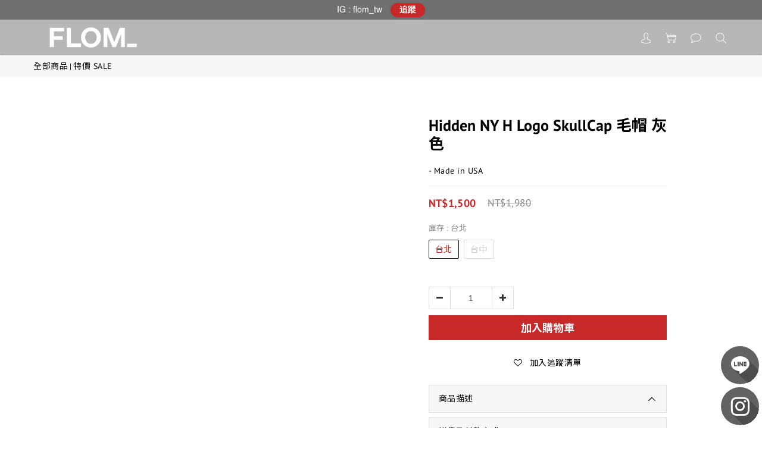

--- FILE ---
content_type: text/css
request_url: https://menu-hiddens.shopline.io/storefront-app-extension.css
body_size: 577
content:
.no-after:after{content:"" !important}li.navigation-menu-item{position:relative;font-size:0}li.navigation-menu-item:after{content:"";display:block;position:absolute;top:0;left:0;background-color:#ececec;width:100%;height:30px;border-radius:6px}li.navigation-menu-item::before{content:"";display:block;overflow:hidden;position:absolute;left:-100%;top:0;height:100%;width:100%;z-index:10;background:linear-gradient(90deg, transparent, rgba(255, 255, 255, 0.8), transparent);animation:loading 2s infinite}li.navigation-menu-item--loaded{position:unset;font-size:unset}li.navigation-menu-item--loaded:after,li.navigation-menu-item--loaded::before{content:none}@keyframes loading{to{left:110%}}
